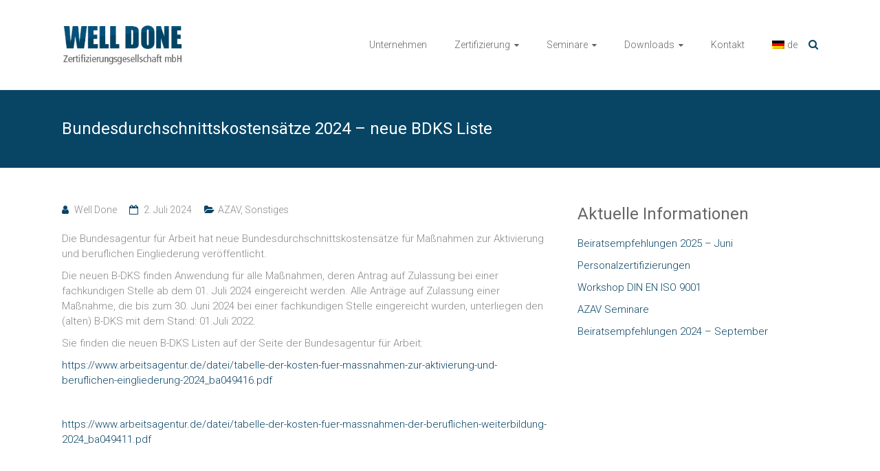

--- FILE ---
content_type: text/html; charset=UTF-8
request_url: https://well-done.de/bundesdurchschnittskostensaetze-2024-neue-bdks-liste/
body_size: 27309
content:
<!DOCTYPE html>
<html lang="de-DE" prefix="og: http://ogp.me/ns#">
<head>
<meta charset="UTF-8">
<meta name="viewport" content="width=device-width, initial-scale=1">
<link rel="profile" href="http://gmpg.org/xfn/11">
<link rel="pingback" href="https://well-done.de/xmlrpc.php">
<title>Bundesdurchschnittskostensätze 2024 – neue BDKS Liste - WELL DONE Zertifizierungsgesellschaft mbH</title>

<!-- This site is optimized with the Yoast SEO plugin v6.2 - https://yoa.st/1yg?utm_content=6.2 -->
<link rel="canonical" href="https://well-done.de/bundesdurchschnittskostensaetze-2024-neue-bdks-liste/" />
<meta property="og:locale" content="de_DE" />
<meta property="og:type" content="article" />
<meta property="og:title" content="Bundesdurchschnittskostensätze 2024 – neue BDKS Liste - WELL DONE Zertifizierungsgesellschaft mbH" />
<meta property="og:description" content="Die Bundesagentur für Arbeit hat neue Bundesdurchschnittskostensätze für Maßnahmen zur Aktivierung und beruflichen Eingliederung veröffentlicht. Die neuen B-DKS finden Anwendung für alle Maßnahmen, deren Antrag auf Zulassung bei einer fachkundigen Stelle ab dem 01. Juli 2024 eingereicht werden. Alle Anträge" />
<meta property="og:url" content="https://well-done.de/bundesdurchschnittskostensaetze-2024-neue-bdks-liste/" />
<meta property="og:site_name" content="WELL DONE Zertifizierungsgesellschaft mbH" />
<meta property="article:section" content="Sonstiges" />
<meta property="article:published_time" content="2024-07-02T08:20:42+00:00" />
<meta property="article:modified_time" content="2024-07-04T10:10:41+00:00" />
<meta property="og:updated_time" content="2024-07-04T10:10:41+00:00" />
<meta name="twitter:card" content="summary" />
<meta name="twitter:description" content="Die Bundesagentur für Arbeit hat neue Bundesdurchschnittskostensätze für Maßnahmen zur Aktivierung und beruflichen Eingliederung veröffentlicht. Die neuen B-DKS finden Anwendung für alle Maßnahmen, deren Antrag auf Zulassung bei einer fachkundigen Stelle ab dem 01. Juli 2024 eingereicht werden. Alle Anträge" />
<meta name="twitter:title" content="Bundesdurchschnittskostensätze 2024 – neue BDKS Liste - WELL DONE Zertifizierungsgesellschaft mbH" />
<script type='application/ld+json'>{"@context":"http:\/\/schema.org","@type":"WebSite","@id":"#website","url":"https:\/\/well-done.de\/","name":"WELL DONE Zertifizierungsgesellschaft mbH","potentialAction":{"@type":"SearchAction","target":"https:\/\/well-done.de\/?s={search_term_string}","query-input":"required name=search_term_string"}}</script>
<script type='application/ld+json'>{"@context":"http:\/\/schema.org","@type":"Organization","url":"https:\/\/well-done.de\/bundesdurchschnittskostensaetze-2024-neue-bdks-liste\/","sameAs":[],"@id":"#organization","name":"WELL DONE Zertifizierungsgesellschaft mbH","logo":""}</script>
<!-- / Yoast SEO plugin. -->

<link rel='dns-prefetch' href='//fonts.googleapis.com' />
<link rel='dns-prefetch' href='//s.w.org' />
<link rel="alternate" type="application/rss+xml" title="WELL DONE Zertifizierungsgesellschaft mbH &raquo; Feed" href="https://well-done.de/feed/" />
<link rel="alternate" type="application/rss+xml" title="WELL DONE Zertifizierungsgesellschaft mbH &raquo; Kommentar-Feed" href="https://well-done.de/comments/feed/" />
		<script type="text/javascript">
			window._wpemojiSettings = {"baseUrl":"https:\/\/s.w.org\/images\/core\/emoji\/2.3\/72x72\/","ext":".png","svgUrl":"https:\/\/s.w.org\/images\/core\/emoji\/2.3\/svg\/","svgExt":".svg","source":{"concatemoji":"https:\/\/well-done.de\/wp-includes\/js\/wp-emoji-release.min.js?ver=4.9.2"}};
			!function(a,b,c){function d(a,b){var c=String.fromCharCode;l.clearRect(0,0,k.width,k.height),l.fillText(c.apply(this,a),0,0);var d=k.toDataURL();l.clearRect(0,0,k.width,k.height),l.fillText(c.apply(this,b),0,0);var e=k.toDataURL();return d===e}function e(a){var b;if(!l||!l.fillText)return!1;switch(l.textBaseline="top",l.font="600 32px Arial",a){case"flag":return!(b=d([55356,56826,55356,56819],[55356,56826,8203,55356,56819]))&&(b=d([55356,57332,56128,56423,56128,56418,56128,56421,56128,56430,56128,56423,56128,56447],[55356,57332,8203,56128,56423,8203,56128,56418,8203,56128,56421,8203,56128,56430,8203,56128,56423,8203,56128,56447]),!b);case"emoji":return b=d([55358,56794,8205,9794,65039],[55358,56794,8203,9794,65039]),!b}return!1}function f(a){var c=b.createElement("script");c.src=a,c.defer=c.type="text/javascript",b.getElementsByTagName("head")[0].appendChild(c)}var g,h,i,j,k=b.createElement("canvas"),l=k.getContext&&k.getContext("2d");for(j=Array("flag","emoji"),c.supports={everything:!0,everythingExceptFlag:!0},i=0;i<j.length;i++)c.supports[j[i]]=e(j[i]),c.supports.everything=c.supports.everything&&c.supports[j[i]],"flag"!==j[i]&&(c.supports.everythingExceptFlag=c.supports.everythingExceptFlag&&c.supports[j[i]]);c.supports.everythingExceptFlag=c.supports.everythingExceptFlag&&!c.supports.flag,c.DOMReady=!1,c.readyCallback=function(){c.DOMReady=!0},c.supports.everything||(h=function(){c.readyCallback()},b.addEventListener?(b.addEventListener("DOMContentLoaded",h,!1),a.addEventListener("load",h,!1)):(a.attachEvent("onload",h),b.attachEvent("onreadystatechange",function(){"complete"===b.readyState&&c.readyCallback()})),g=c.source||{},g.concatemoji?f(g.concatemoji):g.wpemoji&&g.twemoji&&(f(g.twemoji),f(g.wpemoji)))}(window,document,window._wpemojiSettings);
		</script>
		<style type="text/css">
img.wp-smiley,
img.emoji {
	display: inline !important;
	border: none !important;
	box-shadow: none !important;
	height: 1em !important;
	width: 1em !important;
	margin: 0 .07em !important;
	vertical-align: -0.1em !important;
	background: none !important;
	padding: 0 !important;
}
</style>
<link rel='stylesheet' id='ample-bxslider-css'  href='https://well-done.de/wp-content/themes/ample/js/jquery.bxslider/jquery.bxslider.css?ver=4.1.2' type='text/css' media='all' />
<link rel='stylesheet' id='ample-google-fonts-css'  href='//fonts.googleapis.com/css?family=Roboto%3A400%2C300&#038;ver=4.9.2' type='text/css' media='all' />
<link rel='stylesheet' id='ample-fontawesome-css'  href='https://well-done.de/wp-content/themes/ample/font-awesome/css/font-awesome.min.css?ver=4.7.0' type='text/css' media='all' />
<link rel='stylesheet' id='ample-style-css'  href='https://well-done.de/wp-content/themes/ample/style.css?ver=4.9.2' type='text/css' media='all' />
<link rel='stylesheet' id='wpglobus-css'  href='https://well-done.de/wp-content/plugins/wpglobus/includes/css/wpglobus.min.css?ver=1.9.7.5' type='text/css' media='all' />
<script type='text/javascript' src='https://well-done.de/wp-includes/js/jquery/jquery.js?ver=1.12.4'></script>
<script type='text/javascript' src='https://well-done.de/wp-includes/js/jquery/jquery-migrate.min.js?ver=1.4.1'></script>
<script type='text/javascript'>
/* <![CDATA[ */
var userSettings = {"url":"\/","uid":"0","time":"1769037101","secure":"1"};
/* ]]> */
</script>
<script type='text/javascript' src='https://well-done.de/wp-includes/js/utils.min.js?ver=4.9.2'></script>
<link rel='https://api.w.org/' href='https://well-done.de/wp-json/' />
<link rel="EditURI" type="application/rsd+xml" title="RSD" href="https://well-done.de/xmlrpc.php?rsd" />
<link rel="wlwmanifest" type="application/wlwmanifest+xml" href="https://well-done.de/wp-includes/wlwmanifest.xml" /> 
<meta name="generator" content="WordPress 4.9.2" />
<link rel='shortlink' href='https://well-done.de/?p=1409' />
<link rel="alternate" type="application/json+oembed" href="https://well-done.de/wp-json/oembed/1.0/embed?url=https%3A%2F%2Fwell-done.de%2Fbundesdurchschnittskostensaetze-2024-neue-bdks-liste%2F" />
<link rel="alternate" type="text/xml+oembed" href="https://well-done.de/wp-json/oembed/1.0/embed?url=https%3A%2F%2Fwell-done.de%2Fbundesdurchschnittskostensaetze-2024-neue-bdks-liste%2F&#038;format=xml" />
		<style type="text/css">.main-navigation .menu>ul>li.current_page_ancestor,.main-navigation .menu>ul>li.current_page_item,.main-navigation .menu>ul>li:hover,.main-navigation ul.menu>li.current-menu-ancestor,.main-navigation ul.menu>li.current-menu-item,.main-navigation ul.menu>li:hover,blockquote,.services-header h2,.slider-button:hover,.portfolio-button:hover,.call-to-action-button:hover,.read-btn a:hover, .single-page p a:hover, .single-page p a:hover,.read-btn a{border-color :#084565}a,.big-slider .entry-title a:hover,.main-navigation :hover,
.main-navigation li.menu-item-has-children:hover>a:after,.main-navigation li.page_item_has_children:hover>a:after,.main-navigation ul li ul li a:hover,.main-navigation ul li ul li:hover>a,.main-navigation ul li.current-menu-ancestor a,.main-navigation ul li.current-menu-ancestor a:after,.main-navigation ul li.current-menu-item a,.main-navigation ul li.current-menu-item a:after,.main-navigation ul li.current-menu-item ul li a:hover,.main-navigation ul li.current_page_ancestor a,.main-navigation ul li.current_page_ancestor a:after,.main-navigation ul li.current_page_item a,.main-navigation ul li.current_page_item a:after,.main-navigation ul li:hover>a,.main-navigation ul.menu li.current-menu-ancestor ul li.current-menu-item> a,#secondary .widget li a,#tertiary .widget li a,.fa.search-top,.widget_service_block h5 a:hover,.single-post-content a,.single-post-content .entry-title a:hover,.single-header h2,.single-page p a,.single-service span i,#colophon .copyright-info a:hover,#colophon .footer-nav ul li a:hover,#colophon a:hover,.comment .comment-reply-link:before,.comments-area article header .comment-edit-link:before,.copyright-info ul li a:hover,.footer-widgets-area a:hover,.menu-toggle:before,a#scroll-up i{color:#084565}#site-title a:hover,.hentry .entry-title a:hover,#comments i,.comments-area .comment-author-link a:hover,.comments-area a.comment-edit-link:hover,.comments-area a.comment-permalink:hover,.comments-area article header cite a:hover,.entry-meta .fa,.entry-meta a:hover,.nav-next a,.nav-previous a,.next a,.previous a{color:#084565}.ample-button,button,input[type=button],input[type=reset],input[type=submit],.comments-area .comment-author-link span,.slide-next,.slide-prev,.header-post-title-container,.read-btn a:hover,.single-service:hover .icons,.moving-box a,.slider-button:hover,.portfolio-button:hover,.call-to-action-button:hover,.ample-button, input[type="reset"], input[type="button"], input[type="submit"], button{background-color:#084565}.ample-button:hover, input[type="reset"]:hover, input[type="button"]:hover, input[type="submit"]:hover, button:hover{background-color:#001333} .read-btn a:hover,.single-page p a:hover,.single-page p a:hover,.previous a:hover, .next a:hover,.tags a:hover,.fa.search-top:hover{color:#001333}.single-service:hover .icons, .moving-box a{background:rgba(8,69,101, 0.85)}.read-btn a:hover{color:#ffffff}.woocommerce ul.products li.product .onsale,.woocommerce span.onsale,.woocommerce #respond input#submit, .woocommerce a.button, .woocommerce button.button, .woocommerce input.button, .woocommerce #respond input#submit.alt, .woocommerce a.button.alt, .woocommerce button.button.alt, .woocommerce input.button.alt{ background-color: #084565;}.woocommerce ul.products li.product .price .amount, .entry-summary .price .amount,
	.woocommerce .woocommerce-message::before{color: #084565;} .woocommerce .woocommerce-message{border-top-color: #084565;}.better-responsive-menu .sub-toggle{background:#001333}</style>
					<style type="text/css" media="screen">
				.wpglobus_flag_de{background-image:url(https://well-done.de/wp-content/plugins/wpglobus/flags/de.png)}
.wpglobus_flag_en{background-image:url(https://well-done.de/wp-content/plugins/wpglobus/flags/us.png)}
                                    			</style>
			<link rel="alternate" hreflang="de-DE" href="https://well-done.de/bundesdurchschnittskostensaetze-2024-neue-bdks-liste/" /><link rel="alternate" hreflang="en-US" href="https://well-done.de/en/bundesdurchschnittskostensaetze-2024-neue-bdks-liste/" /></head>

<body class="post-template-default single single-post postid-1409 single-format-standard wp-custom-logo  better-responsive-menu wide">
   <div id="page" class="hfeed site">
      <header id="masthead" class="site-header " role="banner">
      <div class="header">
         
         <div class="main-head-wrap inner-wrap clearfix">
            <div id="header-left-section">
               
				<div id="header-logo-image">
					<a href="https://well-done.de/" class="custom-logo-link" rel="home" itemprop="url"><img width="234" height="78" src="https://well-done.de/wp-content/uploads/logo.png" class="custom-logo" alt="WELL DONE Zertifizierungsgesellschaft mbH" itemprop="logo" srcset="https://well-done.de/wp-content/uploads/logo.png 234w, https://well-done.de/wp-content/uploads/logo-230x78.png 230w" sizes="(max-width: 234px) 100vw, 234px" /></a>				</div><!-- #header-logo-image -->

                               <div id="header-text" class="screen-reader-text">
                                    <h3 id="site-title">
                        <a href="https://well-done.de/" title="WELL DONE Zertifizierungsgesellschaft mbH" rel="home">WELL DONE Zertifizierungsgesellschaft mbH</a>
                     </h3>
                                       <p id="site-description">Zertifizierung nach AZAV und DIN EN ISO 9001</p>
                                 </div>
            </div><!-- #header-left-section -->

            <div id="header-right-section">
               <nav id="site-navigation" class="main-navigation" role="navigation">
                  <p class="menu-toggle"></p>
                  <div class="menu-hauptmenu-container"><ul id="menu-hauptmenu" class="menu menu-primary-container"><li id="menu-item-25" class="menu-item menu-item-type-post_type menu-item-object-page menu-item-25"><a href="https://well-done.de/unternehmen/">Unternehmen</a></li>
<li id="menu-item-113" class="menu-item menu-item-type-custom menu-item-object-custom menu-item-has-children menu-item-113"><a>Zertifizierung</a>
<ul class="sub-menu">
	<li id="menu-item-32" class="menu-item menu-item-type-post_type menu-item-object-page menu-item-32"><a href="https://well-done.de/azav/">Träger- und Maßnahmezulassung nach AZAV</a></li>
	<li id="menu-item-31" class="menu-item menu-item-type-post_type menu-item-object-page menu-item-31"><a href="https://well-done.de/din-en-iso-9001/">Managementsysteme nach DIN EN ISO 9001</a></li>
	<li id="menu-item-63" class="menu-item menu-item-type-post_type menu-item-object-page menu-item-63"><a href="https://well-done.de/individuelle-managementsysteme/">Individuelle Managementsysteme</a></li>
	<li id="menu-item-64" class="menu-item menu-item-type-post_type menu-item-object-page menu-item-64"><a href="https://well-done.de/personalzertifizierung/">Personenzertifizierung nach DIN EN ISO 17024</a></li>
	<li id="menu-item-66" class="menu-item menu-item-type-post_type menu-item-object-page menu-item-66"><a href="https://well-done.de/paritaetisches-qualitaetssiegel-reha/">Paritätisches Qualitätssiegel Reha</a></li>
	<li id="menu-item-658" class="menu-item menu-item-type-post_type menu-item-object-page menu-item-658"><a href="https://well-done.de/lieferantenaudits/">Lieferantenaudits</a></li>
</ul>
</li>
<li id="menu-item-400" class="menu-item menu-item-type-custom menu-item-object-custom menu-item-has-children menu-item-400"><a>Seminare</a>
<ul class="sub-menu">
	<li id="menu-item-444" class="menu-item menu-item-type-post_type menu-item-object-page menu-item-444"><a href="https://well-done.de/workshop-azav/">Seminare AZAV</a></li>
	<li id="menu-item-445" class="menu-item menu-item-type-post_type menu-item-object-page menu-item-445"><a href="https://well-done.de/din-en-iso-9001-2/">Seminar DIN EN ISO 9001</a></li>
</ul>
</li>
<li id="menu-item-114" class="menu-item menu-item-type-custom menu-item-object-custom menu-item-has-children menu-item-114"><a>Downloads</a>
<ul class="sub-menu">
	<li id="menu-item-38" class="menu-item menu-item-type-post_type menu-item-object-page menu-item-38"><a href="https://well-done.de/dokumente-azav-zulassung/">Dokumente für die AZAV Zulassung</a></li>
	<li id="menu-item-86" class="menu-item menu-item-type-post_type menu-item-object-page menu-item-86"><a href="https://well-done.de/agentur-fuer-arbeit/">Agentur für Arbeit</a></li>
	<li id="menu-item-39" class="menu-item menu-item-type-post_type menu-item-object-page menu-item-39"><a href="https://well-done.de/din-en-iso-9001-dokumente/">DIN EN ISO 9001 – Dokumente</a></li>
	<li id="menu-item-85" class="menu-item menu-item-type-post_type menu-item-object-page menu-item-85"><a href="https://well-done.de/personalzertifizierung-2/">Personenzertifizierung</a></li>
	<li id="menu-item-84" class="menu-item menu-item-type-post_type menu-item-object-page menu-item-84"><a href="https://well-done.de/paritaetisches-qualitaetssiegel-reha-2/">Paritätisches Qualitätssiegel Reha</a></li>
</ul>
</li>
<li id="menu-item-21" class="menu-item menu-item-type-post_type menu-item-object-page menu-item-21"><a href="https://well-done.de/kontakt/">Kontakt</a></li>
<li id="menu-item-9999999999" class="menu-item menu-item-type-custom menu-item-object-custom menu_item_wpglobus_menu_switch wpglobus-selector-link wpglobus-current-language menu-item-9999999999"><a href="https://well-done.de/bundesdurchschnittskostensaetze-2024-neue-bdks-liste/"><span class="wpglobus_flag wpglobus_language_name wpglobus_flag_de">de</span></a>
<ul class="sub-menu">
	<li id="menu-item-wpglobus_menu_switch_en" class="menu-item menu-item-type-custom menu-item-object-custom sub_menu_item_wpglobus_menu_switch wpglobus-selector-link menu-item-wpglobus_menu_switch_en"><a href="https://well-done.de/en/bundesdurchschnittskostensaetze-2024-neue-bdks-liste/"><span class="wpglobus_flag wpglobus_language_name wpglobus_flag_en">en</span></a></li>
</ul>
</li>
</ul></div>               </nav>
               <i class="fa fa-search search-top"></i>
               <div class="search-form-top">
                  
<form action="https://well-done.de/" class="search-form searchform clearfix" method="get">
   <div class="search-wrap">
      <input type="text" placeholder="Suchen" class="s field" name="s">
      <button class="search-icon" type="submit"></button>
   </div>
</form><!-- .searchform -->               </div>
   	      </div>
   	   </div><!-- .main-head-wrap -->
           	   </div><!-- .header -->
	</header><!-- end of header -->
   <div class="main-wrapper">

               <div class="header-post-title-container clearfix">
            <div class="inner-wrap">
               <div class="post-title-wrapper">
                                 <h1 class="header-post-title-class entry-title">Bundesdurchschnittskostensätze 2024 – neue BDKS Liste</h1>
                              </div>
                           </div>
         </div>
     
   <div class="single-page clearfix">
      <div class="inner-wrap">
         <div id="primary">
            <div id="content">

               
                  
<article id="post-1409" class="post-1409 post type-post status-publish format-standard hentry category-azav category-uncategorized">
   
   		<div class="entry-meta clearfix">
			<span class="author vcard"><i class="fa fa-aw fa-user"></i>
				<span class="fn"><a href="https://well-done.de/author/admin19swlpd345/">Well Done</a></span>
			</span>

			<span class="entry-date"><i class="fa fa-aw fa-calendar-o"></i> <a href="https://well-done.de/bundesdurchschnittskostensaetze-2024-neue-bdks-liste/" title="08:20" rel="bookmark"><time class="entry-date published" datetime="2024-07-02T08:20:42+00:00">2. Juli 2024</time><time class="updated" datetime="2024-07-04T10:10:41+00:00">4. Juli 2024</time></a></span>
							<span class="category"><i class="fa fa-aw fa-folder-open"></i><a href="https://well-done.de/category/azav/" rel="category tag">AZAV</a>, <a href="https://well-done.de/category/uncategorized/" rel="category tag">Sonstiges</a></span>
			
					</div>
	
   <div class="entry-content">
      <p>Die Bundesagentur für Arbeit hat neue Bundesdurchschnittskostensätze für Maßnahmen zur Aktivierung und beruflichen Eingliederung veröffentlicht.</p>
<p>Die neuen B-DKS finden Anwendung für alle Maßnahmen, deren Antrag auf Zulassung bei einer fachkundigen Stelle ab dem 01. Juli 2024 eingereicht werden. Alle Anträge auf Zulassung einer Maßnahme, die bis zum 30. Juni 2024 bei einer fachkundigen Stelle eingereicht wurden, unterliegen den (alten) B-DKS mit dem Stand: 01.Juli 2022.</p>
<p>Sie finden die neuen B-DKS Listen auf der Seite der Bundesagentur für Arbeit:</p>
<p><a href="https://www.arbeitsagentur.de/datei/tabelle-der-kosten-fuer-massnahmen-zur-aktivierung-und-beruflichen-eingliederung-2024_ba049416.pdf">https://www.arbeitsagentur.de/datei/tabelle-der-kosten-fuer-massnahmen-zur-aktivierung-und-beruflichen-eingliederung-2024_ba049416.pdf</a></p>
<p>&nbsp;</p>
<p><a href="https://www.arbeitsagentur.de/datei/tabelle-der-kosten-fuer-massnahmen-der-beruflichen-weiterbildung-2024_ba049411.pdf">https://www.arbeitsagentur.de/datei/tabelle-der-kosten-fuer-massnahmen-der-beruflichen-weiterbildung-2024_ba049411.pdf</a></p>
<p>&nbsp;</p>
<div class="extra-hatom-entry-title"><span class="entry-title">Bundesdurchschnittskostensätze 2024 – neue BDKS Liste</span></div>   </div>

   </article>
                  
      <ul class="default-wp-page clearfix">
         <li class="previous"><a href="https://well-done.de/aktuelle-beiratsempfehlungen-2024/" rel="prev"><span class="meta-nav">&larr;</span> Beiratsempfehlungen 2024 &#8211; März</a></li>
         <li class="next"><a href="https://well-done.de/aktuelle-beiratsempfehlungen-2024-september/" rel="next">Beiratsempfehlungen 2024 &#8211; September <span class="meta-nav">&rarr;</span></a></li>
      </ul>
   
                                             </div>
                     </div>

         
<div id="secondary" class="sidebar">
   		<section id="recent-posts-2" class="widget widget_recent_entries">		<h3 class="widget-title">Aktuelle Informationen</h3>		<ul>
											<li>
					<a href="https://well-done.de/beiratsempfehlungen-2025-juni/">Beiratsempfehlungen 2025 &#8211; Juni</a>
									</li>
											<li>
					<a href="https://well-done.de/personalzertifzierungen/">Personalzertifizierungen</a>
									</li>
											<li>
					<a href="https://well-done.de/workshop-din-en-iso-9001/">Workshop DIN EN ISO 9001</a>
									</li>
											<li>
					<a href="https://well-done.de/azav-seminare/">AZAV Seminare</a>
									</li>
											<li>
					<a href="https://well-done.de/aktuelle-beiratsempfehlungen-2024-september/">Beiratsempfehlungen 2024 &#8211; September</a>
									</li>
					</ul>
		</section></div>
      </div><!-- .inner-wrap -->
   </div><!-- .single-page -->

         </div><!-- .main-wrapper -->

      <footer id="colophon">
         <div class="inner-wrap">
            
<div class="footer-widgets-wrapper">
   <div class="footer-widgets-area clearfix">
      <div class="footer-box tg-one-fourth tg-column-odd">
         <section id="nav_menu-2" class="widget widget_nav_menu"><h5 class="widget-title">Informationen</h5><div class="menu-nebenmenu-container"><ul id="menu-nebenmenu" class="menu"><li id="menu-item-88" class="menu-item menu-item-type-post_type menu-item-object-page menu-item-88"><a href="https://well-done.de/veroeffentlichungen/">Veröffentlichungen</a></li>
<li id="menu-item-92" class="menu-item menu-item-type-post_type menu-item-object-page menu-item-92"><a href="https://well-done.de/beschwerdemanagement/">Beschwerdemanagement</a></li>
<li id="menu-item-89" class="menu-item menu-item-type-post_type menu-item-object-page menu-item-89"><a href="https://well-done.de/impressum/">Impressum</a></li>
<li id="menu-item-863" class="menu-item menu-item-type-post_type menu-item-object-page menu-item-863"><a href="https://well-done.de/datenschutz/">Datenschutz</a></li>
<li id="menu-item-870" class="menu-item menu-item-type-custom menu-item-object-custom menu-item-870"><a href="mailto:datenschutz@well-done.de">Datenschutzbeauftragter</a></li>
<li id="menu-item-1327" class="menu-item menu-item-type-post_type menu-item-object-page menu-item-1327"><a href="https://well-done.de/zeichensatzung/">Zeichensatzung</a></li>
</ul></div></section>      </div>
      <div class="footer-box tg-one-fourth tg-column-even">
         <section id="text-12" class="widget widget_text"><h5 class="widget-title">Firmensitz Kaiserslautern</h5>			<div class="textwidget"><div class="textwidget">
<p>WELL DONE<br />
Zertifizierungsgesellschaft mbH<br />
Ottostraße 1<br />
67657 Kaiserslautern</p>
<p>Johanna Marasco<br />
(Leiterin der Zertifizierungsstelle)</p>
<p>Tel.: 0631/470411<br />
Fax: 0631/48422</p>
<p><a href="mailto:info@well-done.de" target="_self">info@well-done.de</a></p>
</div>
<p><a href="https://well-done.de/kontakt/">Kontakt</a></p>
</div>
		</section>      </div>
      <div class="footer-box tg-one-fourth tg-after-two-blocks-clearfix tg-column-odd">
               </div>
      <div class="footer-box tg-one-fourth tg-one-fourth-last tg-column-even">
               </div>
   </div>
</div>
            <div class="footer-bottom clearfix">
               <div class="copyright-info">
                  <div class="copyright">Copyright &copy; 2026 <a href="https://well-done.de/" title="WELL DONE Zertifizierungsgesellschaft mbH" ><span>WELL DONE Zertifizierungsgesellschaft mbH</span></a>. Powered by <a href="http://wordpress.org" target="_blank" title="WordPress"><span>WordPress</span></a>. Theme: Ample von <a href="https://themegrill.com/themes/ample" target="_blank" title="ThemeGrill" rel="designer"><span>ThemeGrill</span></a>.</div>               </div>

               <div class="footer-nav">
                              </div>
            </div>
         </div>
      </footer>
      <a href="#masthead" id="scroll-up"><i class="fa fa-angle-up"></i></a>
   </div><!-- #page -->
   <script type='text/javascript' src='https://well-done.de/wp-content/themes/ample/js/theme-custom.js?ver=4.9.2'></script>
<script type='text/javascript' src='https://well-done.de/wp-content/themes/ample/js/navigation.js?ver=4.9.2'></script>
<script type='text/javascript'>
/* <![CDATA[ */
var WPGlobus = {"version":"1.9.7.5","language":"de","enabledLanguages":["de","en"]};
/* ]]> */
</script>
<script type='text/javascript' src='https://well-done.de/wp-content/plugins/wpglobus/includes/js/wpglobus.min.js?ver=1.9.7.5'></script>
<script type='text/javascript' src='https://well-done.de/wp-includes/js/wp-embed.min.js?ver=4.9.2'></script>
</body>
</html>